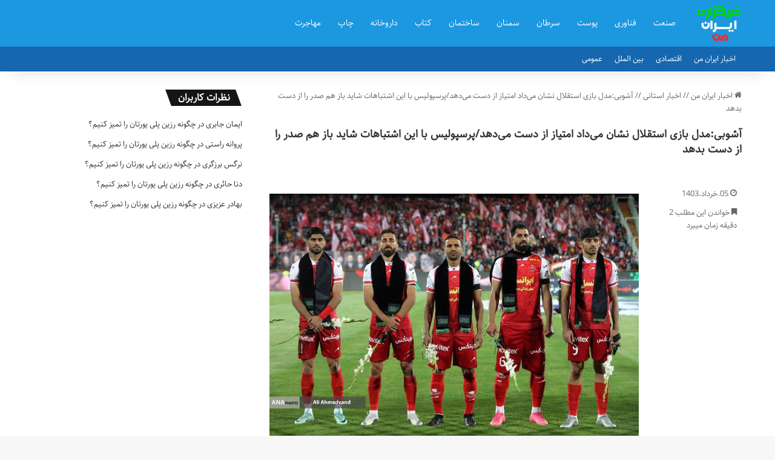

--- FILE ---
content_type: text/html; charset=UTF-8
request_url: https://myirannews.ir/%D8%A7%D8%B3%D8%AA%D8%A7%D9%86%DB%8C/%D8%A2%D8%B4%D9%88%D8%A8%DB%8C%D9%85%D8%AF%D9%84-%D8%A8%D8%A7%D8%B2%DB%8C-%D8%A7%D8%B3%D8%AA%D9%82%D9%84%D8%A7%D9%84-%D9%86%D8%B4%D8%A7%D9%86-%D9%85%DB%8C%D8%AF%D8%A7%D8%AF-%D8%A7%D9%85/
body_size: 12875
content:
<!DOCTYPE html>
<html dir="rtl" lang="fa-IR" class="" data-skin="light" prefix="og: https://ogp.me/ns#">
<head>
	<meta charset="UTF-8" />
	<link rel="profile" href="https://gmpg.org/xfn/11" />
	
<!-- بهینه‌سازی موتور جستجو توسط Rank Math - https://rankmath.com/ -->
<title>آشوبی:مدل بازی استقلال نشان می‌داد امتیاز از دست می‌دهد/پرسپولیس با این اشتباهات شاید باز هم صدر را از دست بدهد - اخبار ایران من</title>
<meta name="description" content="بازیکن سابق سرخابی‌های پایتخت گفت: پرسپولیس در بازی با استقلال خوزستان ذهنیت پولادی و شکست ناپذیر خود را نشان داد."/>
<meta name="robots" content="follow, index, max-snippet:-1, max-video-preview:-1, max-image-preview:large"/>
<link rel="canonical" href="https://myirannews.ir/%d8%a7%d8%b3%d8%aa%d8%a7%d9%86%db%8c/%d8%a2%d8%b4%d9%88%d8%a8%db%8c%d9%85%d8%af%d9%84-%d8%a8%d8%a7%d8%b2%db%8c-%d8%a7%d8%b3%d8%aa%d9%82%d9%84%d8%a7%d9%84-%d9%86%d8%b4%d8%a7%d9%86-%d9%85%db%8c%d8%af%d8%a7%d8%af-%d8%a7%d9%85/" />
<meta property="og:locale" content="fa_IR" />
<meta property="og:type" content="article" />
<meta property="og:title" content="آشوبی:مدل بازی استقلال نشان می‌داد امتیاز از دست می‌دهد/پرسپولیس با این اشتباهات شاید باز هم صدر را از دست بدهد - اخبار ایران من" />
<meta property="og:description" content="بازیکن سابق سرخابی‌های پایتخت گفت: پرسپولیس در بازی با استقلال خوزستان ذهنیت پولادی و شکست ناپذیر خود را نشان داد." />
<meta property="og:url" content="https://myirannews.ir/%d8%a7%d8%b3%d8%aa%d8%a7%d9%86%db%8c/%d8%a2%d8%b4%d9%88%d8%a8%db%8c%d9%85%d8%af%d9%84-%d8%a8%d8%a7%d8%b2%db%8c-%d8%a7%d8%b3%d8%aa%d9%82%d9%84%d8%a7%d9%84-%d9%86%d8%b4%d8%a7%d9%86-%d9%85%db%8c%d8%af%d8%a7%d8%af-%d8%a7%d9%85/" />
<meta property="og:site_name" content="اخبار ایران من" />
<meta property="article:section" content="اخبار استانی" />
<meta property="og:updated_time" content="2024-08-11T20:38:16+03:30" />
<meta property="og:image" content="https://myirannews.ir/wp-content/uploads/2024/05/547189_620.jpg" />
<meta property="og:image:secure_url" content="https://myirannews.ir/wp-content/uploads/2024/05/547189_620.jpg" />
<meta property="og:image:width" content="1200" />
<meta property="og:image:height" content="800" />
<meta property="og:image:alt" content="آشوبی:مدل بازی استقلال نشان می‌داد امتیاز از دست می‌دهد/پرسپولیس با این اشتباهات شاید باز هم صدر را از دست بدهد" />
<meta property="og:image:type" content="image/jpeg" />
<meta name="twitter:card" content="summary_large_image" />
<meta name="twitter:title" content="آشوبی:مدل بازی استقلال نشان می‌داد امتیاز از دست می‌دهد/پرسپولیس با این اشتباهات شاید باز هم صدر را از دست بدهد - اخبار ایران من" />
<meta name="twitter:description" content="بازیکن سابق سرخابی‌های پایتخت گفت: پرسپولیس در بازی با استقلال خوزستان ذهنیت پولادی و شکست ناپذیر خود را نشان داد." />
<meta name="twitter:image" content="https://myirannews.ir/wp-content/uploads/2024/05/547189_620.jpg" />
<meta name="twitter:label1" content="نویسنده" />
<meta name="twitter:data1" content="تحریریه سایت" />
<meta name="twitter:label2" content="زمان خواندن" />
<meta name="twitter:data2" content="2 دقیقه" />
<!-- /افزونه سئو ورپرس Rank Math -->

<link rel="alternate" type="application/rss+xml" title="اخبار ایران من &raquo; خوراک" href="https://myirannews.ir/feed/" />
<link rel="alternate" type="application/rss+xml" title="اخبار ایران من &raquo; خوراک دیدگاه‌ها" href="https://myirannews.ir/comments/feed/" />

		<style type="text/css">
			:root{				
			--tie-preset-gradient-1: linear-gradient(135deg, rgba(6, 147, 227, 1) 0%, rgb(155, 81, 224) 100%);
			--tie-preset-gradient-2: linear-gradient(135deg, rgb(122, 220, 180) 0%, rgb(0, 208, 130) 100%);
			--tie-preset-gradient-3: linear-gradient(135deg, rgba(252, 185, 0, 1) 0%, rgba(255, 105, 0, 1) 100%);
			--tie-preset-gradient-4: linear-gradient(135deg, rgba(255, 105, 0, 1) 0%, rgb(207, 46, 46) 100%);
			--tie-preset-gradient-5: linear-gradient(135deg, rgb(238, 238, 238) 0%, rgb(169, 184, 195) 100%);
			--tie-preset-gradient-6: linear-gradient(135deg, rgb(74, 234, 220) 0%, rgb(151, 120, 209) 20%, rgb(207, 42, 186) 40%, rgb(238, 44, 130) 60%, rgb(251, 105, 98) 80%, rgb(254, 248, 76) 100%);
			--tie-preset-gradient-7: linear-gradient(135deg, rgb(255, 206, 236) 0%, rgb(152, 150, 240) 100%);
			--tie-preset-gradient-8: linear-gradient(135deg, rgb(254, 205, 165) 0%, rgb(254, 45, 45) 50%, rgb(107, 0, 62) 100%);
			--tie-preset-gradient-9: linear-gradient(135deg, rgb(255, 203, 112) 0%, rgb(199, 81, 192) 50%, rgb(65, 88, 208) 100%);
			--tie-preset-gradient-10: linear-gradient(135deg, rgb(255, 245, 203) 0%, rgb(182, 227, 212) 50%, rgb(51, 167, 181) 100%);
			--tie-preset-gradient-11: linear-gradient(135deg, rgb(202, 248, 128) 0%, rgb(113, 206, 126) 100%);
			--tie-preset-gradient-12: linear-gradient(135deg, rgb(2, 3, 129) 0%, rgb(40, 116, 252) 100%);
			--tie-preset-gradient-13: linear-gradient(135deg, #4D34FA, #ad34fa);
			--tie-preset-gradient-14: linear-gradient(135deg, #0057FF, #31B5FF);
			--tie-preset-gradient-15: linear-gradient(135deg, #FF007A, #FF81BD);
			--tie-preset-gradient-16: linear-gradient(135deg, #14111E, #4B4462);
			--tie-preset-gradient-17: linear-gradient(135deg, #F32758, #FFC581);

			
					--main-nav-background: #FFFFFF;
					--main-nav-secondry-background: rgba(0,0,0,0.03);
					--main-nav-primary-color: #0088ff;
					--main-nav-contrast-primary-color: #FFFFFF;
					--main-nav-text-color: #2c2f34;
					--main-nav-secondry-text-color: rgba(0,0,0,0.5);
					--main-nav-main-border-color: rgba(0,0,0,0.1);
					--main-nav-secondry-border-color: rgba(0,0,0,0.08);
				--tie-buttons-radius: 8px;
			}
		</style>
	<link rel="alternate" title="oEmbed (JSON)" type="application/json+oembed" href="https://myirannews.ir/wp-json/oembed/1.0/embed?url=https%3A%2F%2Fmyirannews.ir%2F%25d8%25a7%25d8%25b3%25d8%25aa%25d8%25a7%25d9%2586%25db%258c%2F%25d8%25a2%25d8%25b4%25d9%2588%25d8%25a8%25db%258c%25d9%2585%25d8%25af%25d9%2584-%25d8%25a8%25d8%25a7%25d8%25b2%25db%258c-%25d8%25a7%25d8%25b3%25d8%25aa%25d9%2582%25d9%2584%25d8%25a7%25d9%2584-%25d9%2586%25d8%25b4%25d8%25a7%25d9%2586-%25d9%2585%25db%258c%25d8%25af%25d8%25a7%25d8%25af-%25d8%25a7%25d9%2585%2F" />
<link rel="alternate" title="oEmbed (XML)" type="text/xml+oembed" href="https://myirannews.ir/wp-json/oembed/1.0/embed?url=https%3A%2F%2Fmyirannews.ir%2F%25d8%25a7%25d8%25b3%25d8%25aa%25d8%25a7%25d9%2586%25db%258c%2F%25d8%25a2%25d8%25b4%25d9%2588%25d8%25a8%25db%258c%25d9%2585%25d8%25af%25d9%2584-%25d8%25a8%25d8%25a7%25d8%25b2%25db%258c-%25d8%25a7%25d8%25b3%25d8%25aa%25d9%2582%25d9%2584%25d8%25a7%25d9%2584-%25d9%2586%25d8%25b4%25d8%25a7%25d9%2586-%25d9%2585%25db%258c%25d8%25af%25d8%25a7%25d8%25af-%25d8%25a7%25d9%2585%2F&#038;format=xml" />
<meta name="viewport" content="width=device-width, initial-scale=1.0" /><style id='wp-img-auto-sizes-contain-inline-css' type='text/css'>
img:is([sizes=auto i],[sizes^="auto," i]){contain-intrinsic-size:3000px 1500px}
/*# sourceURL=wp-img-auto-sizes-contain-inline-css */
</style>
<style id='wp-emoji-styles-inline-css' type='text/css'>

	img.wp-smiley, img.emoji {
		display: inline !important;
		border: none !important;
		box-shadow: none !important;
		height: 1em !important;
		width: 1em !important;
		margin: 0 0.07em !important;
		vertical-align: -0.1em !important;
		background: none !important;
		padding: 0 !important;
	}
/*# sourceURL=wp-emoji-styles-inline-css */
</style>
<link rel='stylesheet' id='tie-css-base-css' href='https://myirannews.ir/wp-content/themes/myirannews/assets/css/base.min.css?ver=7.5.1' type='text/css' media='all' />
<link rel='stylesheet' id='tie-css-styles-css' href='https://myirannews.ir/wp-content/themes/myirannews/assets/css/style.min.css?ver=7.5.1' type='text/css' media='all' />
<link rel='stylesheet' id='tie-css-widgets-css' href='https://myirannews.ir/wp-content/themes/myirannews/assets/css/widgets.min.css?ver=7.5.1' type='text/css' media='all' />
<link rel='stylesheet' id='tie-css-helpers-css' href='https://myirannews.ir/wp-content/themes/myirannews/assets/css/helpers.min.css?ver=7.5.1' type='text/css' media='all' />
<link rel='stylesheet' id='tie-fontawesome5-css' href='https://myirannews.ir/wp-content/themes/myirannews/assets/css/fontawesome.css?ver=7.5.1' type='text/css' media='all' />
<link rel='stylesheet' id='tie-css-single-css' href='https://myirannews.ir/wp-content/themes/myirannews/assets/css/single.min.css?ver=7.5.1' type='text/css' media='all' />
<link rel='stylesheet' id='tie-css-print-css' href='https://myirannews.ir/wp-content/themes/myirannews/assets/css/print.css?ver=7.5.1' type='text/css' media='print' />
<link rel='stylesheet' id='tie-theme-rtl-css-css' href='https://myirannews.ir/wp-content/themes/myirannews/rtl.css?ver=6.9' type='text/css' media='all' />
<link rel='stylesheet' id='tie-theme-child-css-css' href='https://myirannews.ir/wp-content/themes/myirannews-child/style.css?ver=6.9' type='text/css' media='all' />
<style id='tie-theme-child-css-inline-css' type='text/css'>
@font-face {font-family: 'Sahel';font-display: swap;src: url('https://myirannews.ir/wp-content/uploads/irannewsfonts/Sahel.eot');src: url('https://myirannews.ir/wp-content/uploads/irannewsfonts/Sahel.eot?#iefix') format('embedded-opentype'),url('https://myirannews.ir/wp-content/uploads/irannewsfonts/Sahel.woff2') format('woff2'),url('https://myirannews.ir/wp-content/uploads/irannewsfonts/Sahel.woff') format('woff'),url('https://myirannews.ir/wp-content/uploads/irannewsfonts/Sahel.ttf') format('truetype');}@font-face {font-family: 'Sahel';font-display: swap;;}@font-face {font-family: 'Sahel';font-display: swap;;}@font-face {font-family: 'Sahel';font-display: swap;;}body{font-family: 'Sahel';}.logo-text,h1,h2,h3,h4,h5,h6,.the-subtitle{font-family: 'Sahel';}#main-nav .main-menu > ul > li > a{font-family: 'Sahel';}blockquote p{font-family: 'Sahel';}#main-nav .main-menu > ul > li > a{font-size: 14px;font-weight: 500;}.entry-header h1.entry-title{font-size: 18px;font-weight: 600;}h1.page-title{font-size: 18px;}#the-post .entry-content,#the-post .entry-content p{font-size: 15px;font-weight: 500;}#tie-wrapper .mag-box-title h3{font-size: 14px;}@media (min-width: 768px){.section-title-big{font-size: 14px;}}.entry h1{font-size: 15px;}.entry h2{font-size: 14px;}.entry h3{font-size: 14px;}.entry h4{font-size: 14px;}.entry h5{font-size: 14px;}.entry h6{font-size: 14px;}#tie-wrapper .widget-title .the-subtitle,#tie-wrapper #comments-title,#tie-wrapper .comment-reply-title,#tie-wrapper .woocommerce-tabs .panel h2,#tie-wrapper .related.products h2,#tie-wrapper #bbpress-forums #new-post > fieldset.bbp-form > legend,#tie-wrapper .entry-content .review-box-header{font-size: 16px;}.post-widget-body .post-title,.timeline-widget ul li h3,.posts-list-half-posts li .post-title{font-size: 14px;}#tie-wrapper .media-page-layout .thumb-title,#tie-wrapper .mag-box.full-width-img-news-box .posts-items>li .post-title,#tie-wrapper .miscellaneous-box .posts-items>li:first-child .post-title,#tie-wrapper .big-thumb-left-box .posts-items li:first-child .post-title{font-size: 13px;font-weight: 300;}#tie-wrapper .mag-box.wide-post-box .posts-items>li:nth-child(n) .post-title,#tie-wrapper .mag-box.big-post-left-box li:first-child .post-title,#tie-wrapper .mag-box.big-post-top-box li:first-child .post-title,#tie-wrapper .mag-box.half-box li:first-child .post-title,#tie-wrapper .mag-box.big-posts-box .posts-items>li:nth-child(n) .post-title,#tie-wrapper .mag-box.mini-posts-box .posts-items>li:nth-child(n) .post-title,#tie-wrapper .mag-box.latest-poroducts-box .products .product h2{font-size: 13px;}#tie-wrapper .mag-box.big-post-left-box li:not(:first-child) .post-title,#tie-wrapper .mag-box.big-post-top-box li:not(:first-child) .post-title,#tie-wrapper .mag-box.half-box li:not(:first-child) .post-title,#tie-wrapper .mag-box.big-thumb-left-box li:not(:first-child) .post-title,#tie-wrapper .mag-box.scrolling-box .slide .post-title,#tie-wrapper .mag-box.miscellaneous-box li:not(:first-child) .post-title{font-size: 13px;font-weight: 500;}@media (min-width: 992px){.full-width .fullwidth-slider-wrapper .thumb-overlay .thumb-content .thumb-title,.full-width .wide-next-prev-slider-wrapper .thumb-overlay .thumb-content .thumb-title,.full-width .wide-slider-with-navfor-wrapper .thumb-overlay .thumb-content .thumb-title,.full-width .boxed-slider-wrapper .thumb-overlay .thumb-title{font-size: 15px;}}@media (min-width: 992px){.has-sidebar .fullwidth-slider-wrapper .thumb-overlay .thumb-content .thumb-title,.has-sidebar .wide-next-prev-slider-wrapper .thumb-overlay .thumb-content .thumb-title,.has-sidebar .wide-slider-with-navfor-wrapper .thumb-overlay .thumb-content .thumb-title,.has-sidebar .boxed-slider-wrapper .thumb-overlay .thumb-title{font-size: 14px;}}@media (min-width: 768px){#tie-wrapper .main-slider.grid-3-slides .slide .grid-item:nth-child(1) .thumb-title,#tie-wrapper .main-slider.grid-5-first-big .slide .grid-item:nth-child(1) .thumb-title,#tie-wrapper .main-slider.grid-5-big-centerd .slide .grid-item:nth-child(1) .thumb-title,#tie-wrapper .main-slider.grid-4-big-first-half-second .slide .grid-item:nth-child(1) .thumb-title,#tie-wrapper .main-slider.grid-2-big .thumb-overlay .thumb-title,#tie-wrapper .wide-slider-three-slids-wrapper .thumb-title{font-size: 14px;}}@media (min-width: 768px){#tie-wrapper .boxed-slider-three-slides-wrapper .slide .thumb-title,#tie-wrapper .grid-3-slides .slide .grid-item:nth-child(n+2) .thumb-title,#tie-wrapper .grid-5-first-big .slide .grid-item:nth-child(n+2) .thumb-title,#tie-wrapper .grid-5-big-centerd .slide .grid-item:nth-child(n+2) .thumb-title,#tie-wrapper .grid-4-big-first-half-second .slide .grid-item:nth-child(n+2) .thumb-title,#tie-wrapper .grid-5-in-rows .grid-item:nth-child(n) .thumb-overlay .thumb-title,#tie-wrapper .main-slider.grid-4-slides .thumb-overlay .thumb-title,#tie-wrapper .grid-6-slides .thumb-overlay .thumb-title,#tie-wrapper .boxed-four-taller-slider .slide .thumb-title{font-size: 14px;}}#tie-body{background-image: url(https://myirannews.ir/wp-content/themes/myirannews/assets/images/patterns/body-bg34.png);}:root:root{--brand-color: #1b98e0;--dark-brand-color: #0066ae;--bright-color: #FFFFFF;--base-color: #2c2f34;}#reading-position-indicator{box-shadow: 0 0 10px rgba( 27,152,224,0.7);}#main-nav ul.menu > li.tie-current-menu > a,#main-nav ul.menu > li:hover > a,#main-nav .spinner > div,.main-menu .mega-links-head:after{background-color: #008ee0 !important;}#main-nav a,#main-nav .dropdown-social-icons li a span,#autocomplete-suggestions.search-in-main-nav a {color: #FFFFFF !important;}#main-nav .main-menu ul.menu > li.tie-current-menu,#theme-header nav .menu > li > .menu-sub-content{border-color: #008ee0;}#main-nav .spinner-circle:after{color: #008ee0 !important;}:root:root{--brand-color: #1b98e0;--dark-brand-color: #0066ae;--bright-color: #FFFFFF;--base-color: #2c2f34;}#reading-position-indicator{box-shadow: 0 0 10px rgba( 27,152,224,0.7);}#main-nav ul.menu > li.tie-current-menu > a,#main-nav ul.menu > li:hover > a,#main-nav .spinner > div,.main-menu .mega-links-head:after{background-color: #008ee0 !important;}#main-nav a,#main-nav .dropdown-social-icons li a span,#autocomplete-suggestions.search-in-main-nav a {color: #FFFFFF !important;}#main-nav .main-menu ul.menu > li.tie-current-menu,#theme-header nav .menu > li > .menu-sub-content{border-color: #008ee0;}#main-nav .spinner-circle:after{color: #008ee0 !important;}#header-notification-bar{background: var( --tie-preset-gradient-13 );}#header-notification-bar{--tie-buttons-color: #FFFFFF;--tie-buttons-border-color: #FFFFFF;--tie-buttons-hover-color: #e1e1e1;--tie-buttons-hover-text: #000000;}#header-notification-bar{--tie-buttons-text: #000000;}#top-nav,#top-nav .sub-menu,#top-nav .comp-sub-menu,#top-nav .ticker-content,#top-nav .ticker-swipe,.top-nav-boxed #top-nav .topbar-wrapper,.top-nav-dark .top-menu ul,#autocomplete-suggestions.search-in-top-nav{background-color : #1567af;}#top-nav *,#autocomplete-suggestions.search-in-top-nav{border-color: rgba( #FFFFFF,0.08);}#top-nav .icon-basecloud-bg:after{color: #1567af;}#top-nav a:not(:hover),#top-nav input,#top-nav #search-submit,#top-nav .fa-spinner,#top-nav .dropdown-social-icons li a span,#top-nav .components > li .social-link:not(:hover) span,#autocomplete-suggestions.search-in-top-nav a{color: #ffffff;}#top-nav input::-moz-placeholder{color: #ffffff;}#top-nav input:-moz-placeholder{color: #ffffff;}#top-nav input:-ms-input-placeholder{color: #ffffff;}#top-nav input::-webkit-input-placeholder{color: #ffffff;}#top-nav,.search-in-top-nav{--tie-buttons-color: #ffdd1e;--tie-buttons-border-color: #ffdd1e;--tie-buttons-text: #000000;--tie-buttons-hover-color: #e1bf00;}#top-nav a:hover,#top-nav .menu li:hover > a,#top-nav .menu > .tie-current-menu > a,#top-nav .components > li:hover > a,#top-nav .components #search-submit:hover,#autocomplete-suggestions.search-in-top-nav .post-title a:hover{color: #ffdd1e;}#top-nav,#top-nav .comp-sub-menu,#top-nav .tie-weather-widget{color: #ffffff;}#autocomplete-suggestions.search-in-top-nav .post-meta,#autocomplete-suggestions.search-in-top-nav .post-meta a:not(:hover){color: rgba( 255,255,255,0.7 );}#top-nav .weather-icon .icon-cloud,#top-nav .weather-icon .icon-basecloud-bg,#top-nav .weather-icon .icon-cloud-behind{color: #ffffff !important;}#main-nav,#main-nav .menu-sub-content,#main-nav .comp-sub-menu,#main-nav ul.cats-vertical li a.is-active,#main-nav ul.cats-vertical li a:hover,#autocomplete-suggestions.search-in-main-nav{background-color: #1b98e0;}#main-nav{border-width: 0;}#theme-header #main-nav:not(.fixed-nav){bottom: 0;}#main-nav .icon-basecloud-bg:after{color: #1b98e0;}#autocomplete-suggestions.search-in-main-nav{border-color: rgba(255,255,255,0.07);}.main-nav-boxed #main-nav .main-menu-wrapper{border-width: 0;}.main-nav,.search-in-main-nav{--main-nav-primary-color: #008ee0;--tie-buttons-color: #008ee0;--tie-buttons-border-color: #008ee0;--tie-buttons-text: #FFFFFF;--tie-buttons-hover-color: #0070c2;}#main-nav .mega-links-head:after,#main-nav .cats-horizontal a.is-active,#main-nav .cats-horizontal a:hover,#main-nav .spinner > div{background-color: #008ee0;}#main-nav .menu ul li:hover > a,#main-nav .menu ul li.current-menu-item:not(.mega-link-column) > a,#main-nav .components a:hover,#main-nav .components > li:hover > a,#main-nav #search-submit:hover,#main-nav .cats-vertical a.is-active,#main-nav .cats-vertical a:hover,#main-nav .mega-menu .post-meta a:hover,#main-nav .mega-menu .post-box-title a:hover,#autocomplete-suggestions.search-in-main-nav a:hover,#main-nav .spinner-circle:after{color: #008ee0;}#main-nav .menu > li.tie-current-menu > a,#main-nav .menu > li:hover > a,.theme-header #main-nav .mega-menu .cats-horizontal a.is-active,.theme-header #main-nav .mega-menu .cats-horizontal a:hover{color: #FFFFFF;}#main-nav .menu > li.tie-current-menu > a:before,#main-nav .menu > li:hover > a:before{border-top-color: #FFFFFF;}#the-post .entry-content a:not(.shortc-button){color: #1b98e0 !important;}#footer{background-color: #444444;}#site-info{background-color: #ffffff;}#footer .posts-list-counter .posts-list-items li.widget-post-list:before{border-color: #444444;}#footer .timeline-widget a .date:before{border-color: rgba(68,68,68,0.8);}#footer .footer-boxed-widget-area,#footer textarea,#footer input:not([type=submit]),#footer select,#footer code,#footer kbd,#footer pre,#footer samp,#footer .show-more-button,#footer .slider-links .tie-slider-nav span,#footer #wp-calendar,#footer #wp-calendar tbody td,#footer #wp-calendar thead th,#footer .widget.buddypress .item-options a{border-color: rgba(255,255,255,0.1);}#footer .social-statistics-widget .white-bg li.social-icons-item a,#footer .widget_tag_cloud .tagcloud a,#footer .latest-tweets-widget .slider-links .tie-slider-nav span,#footer .widget_layered_nav_filters a{border-color: rgba(255,255,255,0.1);}#footer .social-statistics-widget .white-bg li:before{background: rgba(255,255,255,0.1);}.site-footer #wp-calendar tbody td{background: rgba(255,255,255,0.02);}#footer .white-bg .social-icons-item a span.followers span,#footer .circle-three-cols .social-icons-item a .followers-num,#footer .circle-three-cols .social-icons-item a .followers-name{color: rgba(255,255,255,0.8);}#footer .timeline-widget ul:before,#footer .timeline-widget a:not(:hover) .date:before{background-color: #262626;}#footer .widget-title,#footer .widget-title a:not(:hover){color: #dddddd;}#footer,#footer textarea,#footer input:not([type='submit']),#footer select,#footer #wp-calendar tbody,#footer .tie-slider-nav li span:not(:hover),#footer .widget_categories li a:before,#footer .widget_product_categories li a:before,#footer .widget_layered_nav li a:before,#footer .widget_archive li a:before,#footer .widget_nav_menu li a:before,#footer .widget_meta li a:before,#footer .widget_pages li a:before,#footer .widget_recent_entries li a:before,#footer .widget_display_forums li a:before,#footer .widget_display_views li a:before,#footer .widget_rss li a:before,#footer .widget_display_stats dt:before,#footer .subscribe-widget-content h3,#footer .about-author .social-icons a:not(:hover) span{color: #aaaaaa;}#footer post-widget-body .meta-item,#footer .post-meta,#footer .stream-title,#footer.dark-skin .timeline-widget .date,#footer .wp-caption .wp-caption-text,#footer .rss-date{color: rgba(170,170,170,0.7);}#footer input::-moz-placeholder{color: #aaaaaa;}#footer input:-moz-placeholder{color: #aaaaaa;}#footer input:-ms-input-placeholder{color: #aaaaaa;}#footer input::-webkit-input-placeholder{color: #aaaaaa;}#site-info,#site-info ul.social-icons li a:not(:hover) span{color: #999999;}#footer .site-info a:not(:hover){color: #666666;}@media (min-width: 1200px){.container{width: auto;}}.boxed-layout #tie-wrapper,.boxed-layout .fixed-nav{max-width: 1408px;}@media (min-width: 1378px){.container,.wide-next-prev-slider-wrapper .slider-main-container{max-width: 1378px;}}@media (max-width: 991px){.side-aside #mobile-menu .menu > li{border-color: rgba(255,255,255,0.05);}}@media (max-width: 991px){.side-aside.normal-side{background-color: #1b98e0;}}.mobile-header-components li.custom-menu-link > a,#mobile-menu-icon .menu-text{color: #ffffff!important;}#mobile-menu-icon .nav-icon,#mobile-menu-icon .nav-icon:before,#mobile-menu-icon .nav-icon:after{background-color: #ffffff!important;}#respond .comment-form-email {width: 100% !important;float: none !important;}.entry p { text-align: justify;}.entry-content a {font-size: 18px !important;}
/*# sourceURL=tie-theme-child-css-inline-css */
</style>
<script type="text/javascript" src="https://myirannews.ir/wp-includes/js/jquery/jquery.min.js?ver=3.7.1" id="jquery-core-js"></script>
<script type="text/javascript" src="https://myirannews.ir/wp-includes/js/jquery/jquery-migrate.min.js?ver=3.4.1" id="jquery-migrate-js"></script>
<link rel="https://api.w.org/" href="https://myirannews.ir/wp-json/" /><link rel="alternate" title="JSON" type="application/json" href="https://myirannews.ir/wp-json/wp/v2/posts/25353" /><link rel="EditURI" type="application/rsd+xml" title="RSD" href="https://myirannews.ir/xmlrpc.php?rsd" />
<meta name="generator" content="WordPress 6.9" />
<link rel='shortlink' href='https://myirannews.ir/?p=25353' />
<meta http-equiv="X-UA-Compatible" content="IE=edge"><link rel="sitemap" href="/sitemap_index.xml" />
<meta name="theme-color" content="#1b98e0" /><link rel="icon" href="https://myirannews.ir/wp-content/uploads/2020/04/myirannewsfavicon.png" sizes="32x32" />
<link rel="icon" href="https://myirannews.ir/wp-content/uploads/2020/04/myirannewsfavicon.png" sizes="192x192" />
<link rel="apple-touch-icon" href="https://myirannews.ir/wp-content/uploads/2020/04/myirannewsfavicon.png" />
<meta name="msapplication-TileImage" content="https://myirannews.ir/wp-content/uploads/2020/04/myirannewsfavicon.png" />
<link rel='stylesheet' id='yarppRelatedCss-css' href='https://myirannews.ir/wp-content/plugins/yet-another-related-posts-plugin/style/related.css?ver=5.30.11' type='text/css' media='all' />
</head>

<body id="tie-body" class="rtl wp-singular post-template-default single single-post postid-25353 single-format-standard wp-theme-myirannews wp-child-theme-myirannews-child wrapper-has-shadow block-head-4 block-head-5 magazine2 is-thumb-overlay-disabled is-desktop is-header-layout-4 sidebar-left has-sidebar post-layout-1 narrow-title-narrow-media post-meta-column">



<div class="background-overlay">

	<div id="tie-container" class="site tie-container">

		
		<div id="tie-wrapper">

			
<header id="theme-header" class="theme-header header-layout-4 header-layout-1 main-nav-light main-nav-default-light main-nav-below no-stream-item top-nav-active top-nav-light top-nav-default-light top-nav-below top-nav-below-main-nav has-shadow has-normal-width-logo mobile-header-default">
	
<div class="main-nav-wrapper">
	<nav id="main-nav"  class="main-nav header-nav menu-style-default menu-style-solid-bg" style="line-height:77px" aria-label="منوی اصلی">
		<div class="container">

			<div class="main-menu-wrapper">

				
						<div class="header-layout-1-logo" style="width:75px">
							
		<div id="logo" class="image-logo" style="margin-top: 1px; margin-bottom: 1px;">

			
			<a title="اخبار ایران من" href="https://myirannews.ir/">
				
				<picture class="tie-logo-default tie-logo-picture">
					
					<source class="tie-logo-source-default tie-logo-source" srcset="https://myirannews.ir/wp-content/uploads/2020/04/myirannewslogo.png">
					<img class="tie-logo-img-default tie-logo-img" src="https://myirannews.ir/wp-content/uploads/2020/04/myirannewslogo.png" alt="اخبار ایران من" width="75" height="75" style="max-height:75px; width: auto;" />
				</picture>
						</a>

			
		</div><!-- #logo /-->

								</div>

						<div id="mobile-header-components-area_2" class="mobile-header-components"><ul class="components"><li class="mobile-component_menu custom-menu-link"><a href="#" id="mobile-menu-icon" class=""><span class="tie-mobile-menu-icon nav-icon is-layout-1"></span><span class="screen-reader-text">منو</span></a></li></ul></div>
				<div id="menu-components-wrap">

					
		<div id="sticky-logo" class="image-logo">

			
			<a title="اخبار ایران من" href="https://myirannews.ir/">
				
				<picture class="tie-logo-default tie-logo-picture">
					<source class="tie-logo-source-default tie-logo-source" srcset="https://myirannews.ir/wp-content/uploads/2020/04/myirannewslogo.png">
					<img class="tie-logo-img-default tie-logo-img" src="https://myirannews.ir/wp-content/uploads/2020/04/myirannewslogo.png" alt="اخبار ایران من"  />
				</picture>
						</a>

			
		</div><!-- #Sticky-logo /-->

		<div class="flex-placeholder"></div>
		
					<div class="main-menu main-menu-wrap">
						<div id="main-nav-menu" class="main-menu header-menu"><ul id="menu-%d9%85%d9%86%d9%88-%da%a9%d9%84%db%8c-%d8%b3%d8%a7%db%8c%d8%aa" class="menu"><li class="menu-item"><a href="https://myirannews.ir/tag/%d8%b5%d9%86%d8%b9%d8%aa/">صنعت</a></li><li class="menu-item"><a href="https://myirannews.ir/tag/%d9%81%d9%86%d8%a7%d9%88%d8%b1%db%8c/">فناوری</a></li><li class="menu-item"><a href="https://myirannews.ir/tag/%d9%be%d9%88%d8%b3%d8%aa/">پوست</a></li><li class="menu-item"><a href="https://myirannews.ir/tag/%d8%b3%d8%b1%d8%b7%d8%a7%d9%86/">سرطان</a></li><li class="menu-item"><a href="https://myirannews.ir/tag/%d8%b3%d9%85%d9%86%d8%a7%d9%86/">سمنان</a></li><li class="menu-item"><a href="https://myirannews.ir/tag/%d8%b3%d8%a7%d8%ae%d8%aa%d9%85%d8%a7%d9%86/">ساختمان</a></li><li class="menu-item"><a href="https://myirannews.ir/tag/%da%a9%d8%aa%d8%a7%d8%a8/">کتاب</a></li><li class="menu-item"><a href="https://myirannews.ir/tag/%d8%af%d8%a7%d8%b1%d9%88%d8%ae%d8%a7%d9%86%d9%87/">داروخانه</a></li><li class="menu-item"><a href="https://myirannews.ir/tag/%da%86%d8%a7%d9%be/">چاپ</a></li><li class="menu-item"><a href="https://myirannews.ir/tag/%d9%85%d9%87%d8%a7%d8%ac%d8%b1%d8%aa/">مهاجرت</a></li></ul></div>					</div><!-- .main-menu /-->

					<ul class="components"></ul><!-- Components -->
				</div><!-- #menu-components-wrap /-->
			</div><!-- .main-menu-wrapper /-->
		</div><!-- .container /-->

			</nav><!-- #main-nav /-->
</div><!-- .main-nav-wrapper /-->


<nav id="top-nav" data-skin="search-in-top-nav" class="has-menu top-nav header-nav live-search-parent" aria-label="ناوبری ثانویه">
	<div class="container">
		<div class="topbar-wrapper">

			
			<div class="tie-alignleft">
				<div class="top-menu header-menu"><ul id="menu-%d9%85%d9%86%d9%88%db%8c-%d9%86%d8%a7%d9%88%d8%a8%d8%b1%db%8c-%d8%ab%d8%a7%d9%86%d9%88%db%8c%d9%87" class="menu"><li id="menu-item-29953" class="menu-item menu-item-type-post_type menu-item-object-page menu-item-home menu-item-29953"><a href="https://myirannews.ir/">اخبار ایران من</a></li>
<li id="menu-item-29954" class="menu-item menu-item-type-taxonomy menu-item-object-category menu-item-29954"><a href="https://myirannews.ir/cat/%d8%a7%d9%82%d8%aa%d8%b5%d8%a7%d8%af%db%8c/">اقتصادی</a></li>
<li id="menu-item-29955" class="menu-item menu-item-type-taxonomy menu-item-object-category menu-item-29955"><a href="https://myirannews.ir/cat/%d8%a8%db%8c%d9%86-%d8%a7%d9%84%d9%85%d9%84%d9%84/">بین الملل</a></li>
<li id="menu-item-29956" class="menu-item menu-item-type-taxonomy menu-item-object-category menu-item-29956"><a href="https://myirannews.ir/cat/%d8%b9%d9%85%d9%88%d9%85%db%8c/">عمومی</a></li>
</ul></div>			</div><!-- .tie-alignleft /-->

			<div class="tie-alignright">
							</div><!-- .tie-alignright /-->

		</div><!-- .topbar-wrapper /-->
	</div><!-- .container /-->
</nav><!-- #top-nav /-->
</header>

<div id="content" class="site-content container"><div id="main-content-row" class="tie-row main-content-row">

<div class="main-content tie-col-md-8 tie-col-xs-12" role="main">

	
	<article id="the-post" class="container-wrapper post-content tie-standard">

		
<header class="entry-header-outer">

	<nav id="breadcrumb"><a href="https://myirannews.ir/"><span class="tie-icon-home" aria-hidden="true"></span> اخبار ایران من</a><em class="delimiter">//</em><a href="https://myirannews.ir/cat/%d8%a7%d8%b3%d8%aa%d8%a7%d9%86%db%8c/">اخبار استانی</a><em class="delimiter">//</em><span class="current">آشوبی:مدل بازی استقلال نشان می‌داد امتیاز از دست می‌دهد/پرسپولیس با این اشتباهات شاید باز هم صدر را از دست بدهد</span></nav>
	<div class="entry-header">

		
		<h1 class="post-title entry-title">
			آشوبی:مدل بازی استقلال نشان می‌داد امتیاز از دست می‌دهد/پرسپولیس با این اشتباهات شاید باز هم صدر را از دست بدهد		</h1>

		<div class="single-post-meta post-meta clearfix"><span class="date meta-item tie-icon">05.خرداد.1403</span><div class="tie-alignright"><span class="meta-reading-time meta-item"><span class="tie-icon-bookmark" aria-hidden="true"></span> خواندن این مطلب 2 دقیقه زمان میبرد</span> </div></div><!-- .post-meta -->	</div><!-- .entry-header /-->

	
	
</header><!-- .entry-header-outer /-->


		<div class="entry-content entry clearfix">

			
			<div>
<div class="lead_contents"> 				 					 				 				</p><img fetchpriority="high" decoding="async" width="1200" height="800" src="https://myirannews.ir/wp-content/uploads/2024/05/547189_620.jpg" class="attachment-full size-full wp-post-image" alt="" title="">
<p>بازیکن سابق سرخابی‌های پایتخت گفت: پرسپولیس در بازی با استقلال خوزستان ذهنیت پولادی و شکست ناپذیر خود را نشان داد.</p>
</p></div>
</p></div>
<div>
<p style="text-align:justify;">فرزاد آشوبی در گفت‌وگو با خبرنگار ورزشی خبرگزاری علم و فناوری آنا، درباره برتری پرسپولیس و توقف استقلال در هفته بیست و هشتم لیگ برتر که منجر به صدرنشینی پرسپولیس اظهار کرد: روحیه پرسپولیس برای آنکه برنده باشد و بخواهد به قهرمانی برسد مثال زدنی است. بزرگ‌ترین فاکتور برای تیم‌های بزرگ که به قهرمانی می‌رسند در بازی با استقلال خوزستان دیده شد. ذهنیت پولادی و شکست ناپذیر این تیم در بازی لمس شد. مورد بعدی تعویض‌های عالی اوسمار بود.او به خوبی تشخیص داد سروش رفیعی و مسعود ریگی ناهماهنگ هستند و روز خوبی را سپری نمی‌کردند و آنها را تعویض کرد. محمد خدابنده‌لو و وحید امیری بسیار خوب کاستی‌های پرسپولیس را در نیمه دوم جبران کرد.</p>
<p style="text-align:justify;"><span style="color:#f30b0b;"><strong>اگر استقلال خوزستان ۱۰ نفره نمی‌شد حملات اینگونه به سرانجام نمی رسید</strong></span></p>
<p style="text-align:justify;">وی ادامه داد: آمدن علی نعمتی به جای فرشاد فرجی هم کاملاً درست بود، چون جواد آقایی پور گل برای استقلال خوزستان نزد ولی آزار بسیار زیادی به خط دفاعی پرسپولیس داد و در ۳ گلی که این تیم زد نقش داشت. بیایید واقع‌بین باشیم، اگر استقلال خوزستان ۱۰ نفره نمی‌شد، پرسپولیس با آرامش حملات خود را طرح‌ریزی نمی‌کرد. مصدومیت آقایی پور و کاظمی مهاجمان زهردار استقلال خوزستان و تعویض اجباری آنها هم بسیار به پرسپولیس کمک کرد. عبدالکریم حسن یک خط برای پرسپولیس جلو آمد و توازن تیم برای حملات بیشتر شد. البته پرسپولیس ضعف‌هایی دارد که حتماً برای دو بازی آینده نیاز به رفع آنها را دارد و ۳ گلی که در بازی با استقلال خوزستان خورد این موضوع را ثابت می‌کند.</p>
<p style="text-align:justify;"><span style="color:#f30b0b;"><strong>پرسپولیس شایسته تقدیر است</strong></span></p>
<p style="text-align:justify;">بازیکن سابق سرخابی ها افزود: پرسپولیس در نیمه اول بازی خواب بود. غالب نفرات این تیم در مرتبه پایین‌تری نسبت به شناختی که از آنها داشتیم قرار داشتند. شاید احساس آنها بر این بود که بازی ساده‌ای با استقلال خوزستان خواهند داشت و به راحتی برنده می‌شوند. روی بد فوتبال بی‌رحمانه به پرسپولیس نشان داده شد و این تیم باید خیلی خوشحال باشد که در دیداری برنده شد که به اعتقاد بخش مهمی از تماشاگرانش نتیجه را واگذار کرده بود، دقیقا آنهایی که بین دو نیمه ورزشگاه آزادی را ترک کردند. اگر اخراج و مصدومیت‌ها برای استقلال خوزستان رخ نمی‌داد و اشتباهات تیم خوزستانی رقم نمی‌خورد، برنده بازی پرسپولیس نبود. البته پرسپولیس شایسته تقدیر است، چون جبران ۳ گل خورده بسیار دشوار است، اما پرسپولیس نباید فراموش کند که با تکرار اشتباهات بازی با استقلال خوزستان، احتمال آنکه صدر را از دست بدهد بسیار زیاد است.</p>
<p style="text-align:justify;"><span style="color:#f30b0b;"><strong>مدل بازی استقلال به نساجی کمک کرد</strong></span></p>
<p style="text-align:justify;">وی خاطرنشان کرد: روند بازی‌ها مشخص بود که استقلال امتیاز از دست می‌دهد. مهم این بود که پرسپولیس بتواند امتیازات را جمع کند. این اتفاق رقم خورد ولی لیگ برتر تمام نشده و هنوز کورس قهرمانی ادامه دارد. نساجی تیم بسیار خوبی است، نتایج و آماری که این تیم در چند بازی اخیر داشته، گویای این موضوع است. تغییرات خوبی در روند این تیم ایجاد شده است. تصور اینکه نساجی بتواند استقلال را متوقف کند اصلاً دور از واقعیت نبود. شاید مدل بازی استقلال به این موضوع کمک کرد. استقلال روی ارسال‌ها و ضربات ایستگاهی خیلی حساب باز می‌کند. مدل بازی استقلال به نساجی کمک کرد تا در زمین خود امتیاز بگیرد. هنوز دو بازی باقیمانده، دقیقه ۹۵ صدر جدول به پرسپولیس رسید، استقلال تیم خوبی است و احتمال دارد به صدر بازگردد. دقت در ارائه بازی خوب بدون اشتباه کمک می‌کند تا چهره قهرمان مشخص شود.  </p>
</p></div>
</p><div class='yarpp yarpp-related yarpp-related-website yarpp-template-list'>
<!-- YARPP List -->
<h4>مطالب پرطرفدار سایت:</h4><ol>
<li><a href="https://myirannews.ir/%d9%81%d8%b1%d9%87%d9%86%da%af%db%8c/%d8%a2%d8%b4%d9%88%d8%a8%db%8c-%d9%82%d9%87%d8%b1%d9%85%d8%a7%d9%86%db%8c-%d8%a8%d9%87-%d8%aa%db%8c%d9%85%db%8c-%d8%b1%d8%b3%db%8c%d8%af-%da%a9%d9%87-%d9%81%d9%88%d8%aa%d8%a8%d8%a7%d9%84-%d9%85%d8%a7/" rel="bookmark" title="آشوبی: قهرمانی به تیمی رسید که فوتبال مالکانه بازی می کرد و استحقاقش را داشت/ استقلال از پرسپولیس کم مهره‌تر نیست">آشوبی: قهرمانی به تیمی رسید که فوتبال مالکانه بازی می کرد و استحقاقش را داشت/ استقلال از پرسپولیس کم مهره‌تر نیست</a></li>
<li><a href="https://myirannews.ir/%d9%88%d8%b1%d8%b2%d8%b4%db%8c/%da%86%db%8c%d9%86%db%8c-%d9%86%d9%88%db%8c%d8%af%da%a9%db%8c%d8%a7-%d8%b1%d8%a7%d9%87-%d8%a7%d9%85%d8%aa%db%8c%d8%a7%d8%b2-%da%af%d8%b1%d9%81%d8%aa%d9%86-%d8%a7%d8%b2-%d9%be%d8%b1%d8%b3%d9%be%d9%88/" rel="bookmark" title="چینی: نویدکیا راه امتیاز گرفتن از پرسپولیس را بلد است/تفکر هوادار منتقد استقلال با کادرفنی متفاوت است">چینی: نویدکیا راه امتیاز گرفتن از پرسپولیس را بلد است/تفکر هوادار منتقد استقلال با کادرفنی متفاوت است</a></li>
<li><a href="https://myirannews.ir/%d9%88%d8%b1%d8%b2%d8%b4%db%8c/%d8%b2%d9%85%d8%a7%d9%86-%d8%a8%d8%a7%d8%b2%db%8c%d9%87%d8%a7%db%8c-%d8%a7%d8%b3%d8%aa%d9%82%d9%84%d8%a7%d9%84-%d9%88-%d9%be%d8%b1%d8%b3%d9%be%d9%88%d9%84%db%8c%d8%b3-%d8%af%d8%b1-%d8%b3/" rel="bookmark" title="زمان بازی‌های استقلال و پرسپولیس در سال جدید">زمان بازی‌های استقلال و پرسپولیس در سال جدید</a></li>
<li><a href="https://myirannews.ir/%d9%88%d8%b1%d8%b2%d8%b4%db%8c/%d8%a8%db%8c%d8%b1%d8%a7%d9%86%d9%88%d9%86%d8%af-%d8%a8%d8%a7%d8%b2%db%8c%da%a9%d9%86%d8%a7%d9%86-%d9%be%d8%b1%d8%b3%d9%be%d9%88%d9%84%db%8c%d8%b3-%d9%87%d9%88%d8%a7%db%8c%db%8c-%d8%b4%d8%af%d9%87/" rel="bookmark" title="بیرانوند: بازیکنان پرسپولیس هوایی شده‌اند/ ناراحتم با احساسات هواداران استقلال بازی شد، برخی حرفها بی احترامی بود+فیلم">بیرانوند: بازیکنان پرسپولیس هوایی شده‌اند/ ناراحتم با احساسات هواداران استقلال بازی شد، برخی حرفها بی احترامی بود+فیلم</a></li>
</ol>
</div>

					<div class="post-shortlink">
			<input type="text" id="short-post-url" value="myirannews.ir/?p=25353" data-url="https://myirannews.ir/?p=25353"> 
			<button type="button" id="copy-post-url" class="button">Copy URL</button>
			<span id="copy-post-url-msg" style="display:none;">URL Copied</span>
		</div>

		<script>
			document.getElementById('copy-post-url').onclick = function(){
				var copyText = document.getElementById('short-post-url');
				copyText.select();
				copyText.setSelectionRange(0, 99999);
				navigator.clipboard.writeText(copyText.getAttribute('data-url'));
				document.getElementById('copy-post-url-msg').style.display = "block";
			}
		</script>

		
		</div><!-- .entry-content /-->

				<div id="post-extra-info">
			<div class="theiaStickySidebar">
				<div class="single-post-meta post-meta clearfix"><span class="date meta-item tie-icon">05.خرداد.1403</span><div class="tie-alignright"><span class="meta-reading-time meta-item"><span class="tie-icon-bookmark" aria-hidden="true"></span> خواندن این مطلب 2 دقیقه زمان میبرد</span> </div></div><!-- .post-meta -->			</div>
		</div>

		<div class="clearfix"></div>
		
	</article><!-- #the-post /-->

	
	<div class="post-components">

		
	</div><!-- .post-components /-->

	
</div><!-- .main-content -->


	<aside class="sidebar tie-col-md-4 tie-col-xs-12 normal-side is-sticky" aria-label="سایدبار اصلی">
		<div class="theiaStickySidebar">
			<div id="recent-comments-3" class="container-wrapper widget widget_recent_comments"><div class="widget-title the-global-title has-block-head-4"><div class="the-subtitle">نظرات کاربران</div></div><ul id="recentcomments"><li class="recentcomments"><span class="comment-author-link">ایمان جابری</span> در <a href="https://myirannews.ir/%d8%b9%d9%85%d9%88%d9%85%db%8c/%da%86%da%af%d9%88%d9%86%d9%87-%d8%b1%d8%b2%db%8c%d9%86-%d9%be%d9%84%db%8c-%db%8c%d9%88%d8%b1%d8%aa%d8%a7%d9%86-%d8%b1%d8%a7-%d8%aa%d9%85%db%8c%d8%b2-%da%a9%d9%86%db%8c%d9%85%d8%9f/#comment-1084">چگونه رزین پلی یورتان را تمیز کنیم؟</a></li><li class="recentcomments"><span class="comment-author-link">پروانه راستی</span> در <a href="https://myirannews.ir/%d8%b9%d9%85%d9%88%d9%85%db%8c/%da%86%da%af%d9%88%d9%86%d9%87-%d8%b1%d8%b2%db%8c%d9%86-%d9%be%d9%84%db%8c-%db%8c%d9%88%d8%b1%d8%aa%d8%a7%d9%86-%d8%b1%d8%a7-%d8%aa%d9%85%db%8c%d8%b2-%da%a9%d9%86%db%8c%d9%85%d8%9f/#comment-1085">چگونه رزین پلی یورتان را تمیز کنیم؟</a></li><li class="recentcomments"><span class="comment-author-link">نرگس برزگری</span> در <a href="https://myirannews.ir/%d8%b9%d9%85%d9%88%d9%85%db%8c/%da%86%da%af%d9%88%d9%86%d9%87-%d8%b1%d8%b2%db%8c%d9%86-%d9%be%d9%84%db%8c-%db%8c%d9%88%d8%b1%d8%aa%d8%a7%d9%86-%d8%b1%d8%a7-%d8%aa%d9%85%db%8c%d8%b2-%da%a9%d9%86%db%8c%d9%85%d8%9f/#comment-1081">چگونه رزین پلی یورتان را تمیز کنیم؟</a></li><li class="recentcomments"><span class="comment-author-link">دنا حائری</span> در <a href="https://myirannews.ir/%d8%b9%d9%85%d9%88%d9%85%db%8c/%da%86%da%af%d9%88%d9%86%d9%87-%d8%b1%d8%b2%db%8c%d9%86-%d9%be%d9%84%db%8c-%db%8c%d9%88%d8%b1%d8%aa%d8%a7%d9%86-%d8%b1%d8%a7-%d8%aa%d9%85%db%8c%d8%b2-%da%a9%d9%86%db%8c%d9%85%d8%9f/#comment-1088">چگونه رزین پلی یورتان را تمیز کنیم؟</a></li><li class="recentcomments"><span class="comment-author-link">بهادر عزیزی</span> در <a href="https://myirannews.ir/%d8%b9%d9%85%d9%88%d9%85%db%8c/%da%86%da%af%d9%88%d9%86%d9%87-%d8%b1%d8%b2%db%8c%d9%86-%d9%be%d9%84%db%8c-%db%8c%d9%88%d8%b1%d8%aa%d8%a7%d9%86-%d8%b1%d8%a7-%d8%aa%d9%85%db%8c%d8%b2-%da%a9%d9%86%db%8c%d9%85%d8%9f/#comment-1083">چگونه رزین پلی یورتان را تمیز کنیم؟</a></li></ul><div class="clearfix"></div></div><!-- .widget /-->		</div><!-- .theiaStickySidebar /-->
	</aside><!-- .sidebar /-->
	</div><!-- .main-content-row /--></div><!-- #content /-->
<footer id="footer" class="site-footer dark-skin dark-widgetized-area">

	
			<div id="site-info" class="site-info">
				<div class="container">
					<div class="tie-row">
						<div class="tie-col-md-12">

							<div class="copyright-text copyright-text-first">کپی رایت این سایت متعلق به خبرگزاری ایران من می باشد.</div><div class="copyright-text copyright-text-second">news@myirannews.ir</div>
						</div><!-- .tie-col /-->
					</div><!-- .tie-row /-->
				</div><!-- .container /-->
			</div><!-- #site-info /-->
			
</footer><!-- #footer /-->


		<a id="go-to-top" class="go-to-top-button" href="#go-to-tie-body">
			<span class="tie-icon-angle-up"></span>
			<span class="screen-reader-text">دکمه بازگشت به بالا</span>
		</a>
	
		</div><!-- #tie-wrapper /-->

		
	<aside class=" side-aside normal-side dark-skin dark-widgetized-area appear-from-right" aria-label="موقعیت سایدبار دوم" style="visibility: hidden;">
		<div data-height="100%" class="side-aside-wrapper has-custom-scroll">

			<a href="#" class="close-side-aside remove big-btn">
				<span class="screen-reader-text">بستن</span>
			</a><!-- .close-side-aside /-->


			
				<div id="mobile-container">

					
					<div id="mobile-menu" class="">
											</div><!-- #mobile-menu /-->

					
				</div><!-- #mobile-container /-->
			

			
		</div><!-- .side-aside-wrapper /-->
	</aside><!-- .side-aside /-->

	
	</div><!-- #tie-container /-->
</div><!-- .background-overlay /-->

<script type="speculationrules">
{"prefetch":[{"source":"document","where":{"and":[{"href_matches":"/*"},{"not":{"href_matches":["/wp-*.php","/wp-admin/*","/wp-content/uploads/*","/wp-content/*","/wp-content/plugins/*","/wp-content/themes/myirannews-child/*","/wp-content/themes/myirannews/*","/*\\?(.+)"]}},{"not":{"selector_matches":"a[rel~=\"nofollow\"]"}},{"not":{"selector_matches":".no-prefetch, .no-prefetch a"}}]},"eagerness":"conservative"}]}
</script>
<div id="reading-position-indicator"></div><div id="autocomplete-suggestions" class="autocomplete-suggestions"></div><div id="is-scroller-outer"><div id="is-scroller"></div></div><div id="fb-root"></div><script type="text/javascript" id="tie-scripts-js-extra">
/* <![CDATA[ */
var tie = {"is_rtl":"1","ajaxurl":"https://myirannews.ir/wp-admin/admin-ajax.php","is_side_aside_light":"","is_taqyeem_active":"","is_sticky_video":"","mobile_menu_top":"","mobile_menu_active":"area_2","mobile_menu_parent":"","lightbox_all":"","lightbox_gallery":"true","lightbox_skin":"dark","lightbox_thumb":"horizontal","lightbox_arrows":"true","is_singular":"1","autoload_posts":"","reading_indicator":"true","lazyload":"","select_share":"","select_share_twitter":"","select_share_facebook":"","select_share_linkedin":"","select_share_email":"","facebook_app_id":"5303202981","twitter_username":"","responsive_tables":"true","ad_blocker_detector":"","sticky_behavior":"upwards","sticky_desktop":"true","sticky_mobile":"true","sticky_mobile_behavior":"default","ajax_loader":"\u003Cdiv class=\"loader-overlay\"\u003E\n\t\t\t\t\u003Cdiv class=\"spinner\"\u003E\n\t\t\t\t\t\u003Cdiv class=\"bounce1\"\u003E\u003C/div\u003E\n\t\t\t\t\t\u003Cdiv class=\"bounce2\"\u003E\u003C/div\u003E\n\t\t\t\t\t\u003Cdiv class=\"bounce3\"\u003E \u003C/div\u003E\n\t\t\t\t\u003C/div\u003E\n\t\t\t\u003C/div\u003E","type_to_search":"","lang_no_results":"\u0686\u06cc\u0632\u06cc \u067e\u06cc\u062f\u0627 \u0646\u0634\u062f","sticky_share_mobile":"","sticky_share_post":"","sticky_share_post_menu":""};
//# sourceURL=tie-scripts-js-extra
/* ]]> */
</script>
<script type="text/javascript" src="https://myirannews.ir/wp-content/themes/myirannews/assets/js/scripts.min.js?ver=7.5.1" id="tie-scripts-js"></script>
<script type="text/javascript" src="https://myirannews.ir/wp-content/themes/myirannews/assets/js/desktop.min.js?ver=7.5.1" id="tie-js-desktop-js"></script>
<script type="text/javascript" src="https://myirannews.ir/wp-content/themes/myirannews/assets/js/live-search.js?ver=7.5.1" id="tie-js-livesearch-js"></script>
<script type="text/javascript" src="https://myirannews.ir/wp-content/themes/myirannews/assets/js/single.min.js?ver=7.5.1" id="tie-js-single-js"></script>
<script id="wp-emoji-settings" type="application/json">
{"baseUrl":"https://s.w.org/images/core/emoji/17.0.2/72x72/","ext":".png","svgUrl":"https://s.w.org/images/core/emoji/17.0.2/svg/","svgExt":".svg","source":{"concatemoji":"https://myirannews.ir/wp-includes/js/wp-emoji-release.min.js?ver=6.9"}}
</script>
<script type="module">
/* <![CDATA[ */
/*! This file is auto-generated */
const a=JSON.parse(document.getElementById("wp-emoji-settings").textContent),o=(window._wpemojiSettings=a,"wpEmojiSettingsSupports"),s=["flag","emoji"];function i(e){try{var t={supportTests:e,timestamp:(new Date).valueOf()};sessionStorage.setItem(o,JSON.stringify(t))}catch(e){}}function c(e,t,n){e.clearRect(0,0,e.canvas.width,e.canvas.height),e.fillText(t,0,0);t=new Uint32Array(e.getImageData(0,0,e.canvas.width,e.canvas.height).data);e.clearRect(0,0,e.canvas.width,e.canvas.height),e.fillText(n,0,0);const a=new Uint32Array(e.getImageData(0,0,e.canvas.width,e.canvas.height).data);return t.every((e,t)=>e===a[t])}function p(e,t){e.clearRect(0,0,e.canvas.width,e.canvas.height),e.fillText(t,0,0);var n=e.getImageData(16,16,1,1);for(let e=0;e<n.data.length;e++)if(0!==n.data[e])return!1;return!0}function u(e,t,n,a){switch(t){case"flag":return n(e,"\ud83c\udff3\ufe0f\u200d\u26a7\ufe0f","\ud83c\udff3\ufe0f\u200b\u26a7\ufe0f")?!1:!n(e,"\ud83c\udde8\ud83c\uddf6","\ud83c\udde8\u200b\ud83c\uddf6")&&!n(e,"\ud83c\udff4\udb40\udc67\udb40\udc62\udb40\udc65\udb40\udc6e\udb40\udc67\udb40\udc7f","\ud83c\udff4\u200b\udb40\udc67\u200b\udb40\udc62\u200b\udb40\udc65\u200b\udb40\udc6e\u200b\udb40\udc67\u200b\udb40\udc7f");case"emoji":return!a(e,"\ud83e\u1fac8")}return!1}function f(e,t,n,a){let r;const o=(r="undefined"!=typeof WorkerGlobalScope&&self instanceof WorkerGlobalScope?new OffscreenCanvas(300,150):document.createElement("canvas")).getContext("2d",{willReadFrequently:!0}),s=(o.textBaseline="top",o.font="600 32px Arial",{});return e.forEach(e=>{s[e]=t(o,e,n,a)}),s}function r(e){var t=document.createElement("script");t.src=e,t.defer=!0,document.head.appendChild(t)}a.supports={everything:!0,everythingExceptFlag:!0},new Promise(t=>{let n=function(){try{var e=JSON.parse(sessionStorage.getItem(o));if("object"==typeof e&&"number"==typeof e.timestamp&&(new Date).valueOf()<e.timestamp+604800&&"object"==typeof e.supportTests)return e.supportTests}catch(e){}return null}();if(!n){if("undefined"!=typeof Worker&&"undefined"!=typeof OffscreenCanvas&&"undefined"!=typeof URL&&URL.createObjectURL&&"undefined"!=typeof Blob)try{var e="postMessage("+f.toString()+"("+[JSON.stringify(s),u.toString(),c.toString(),p.toString()].join(",")+"));",a=new Blob([e],{type:"text/javascript"});const r=new Worker(URL.createObjectURL(a),{name:"wpTestEmojiSupports"});return void(r.onmessage=e=>{i(n=e.data),r.terminate(),t(n)})}catch(e){}i(n=f(s,u,c,p))}t(n)}).then(e=>{for(const n in e)a.supports[n]=e[n],a.supports.everything=a.supports.everything&&a.supports[n],"flag"!==n&&(a.supports.everythingExceptFlag=a.supports.everythingExceptFlag&&a.supports[n]);var t;a.supports.everythingExceptFlag=a.supports.everythingExceptFlag&&!a.supports.flag,a.supports.everything||((t=a.source||{}).concatemoji?r(t.concatemoji):t.wpemoji&&t.twemoji&&(r(t.twemoji),r(t.wpemoji)))});
//# sourceURL=https://myirannews.ir/wp-includes/js/wp-emoji-loader.min.js
/* ]]> */
</script>

</body>
</html>
